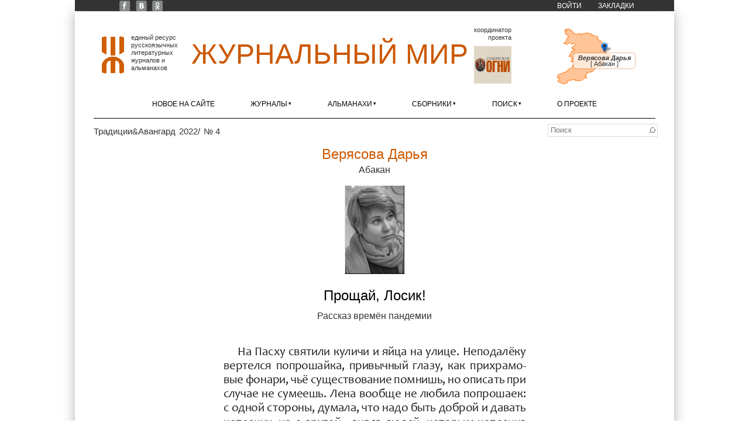

--- FILE ---
content_type: application/javascript; charset=utf-8
request_url: https://xn--80alhdjhdcxhy5hl.xn--p1ai/?callback=jsonpLoadAreaBorders&q=ajax%2Fsmap%2Farea%2Fru%2Fkk.json
body_size: 978
content:
jsonpLoadAreaBorders({"type":"Polygon","coordinates":[[[88.6012577,55.42737739999999],[88.8708533,55.39356769999999],[88.9003608,55.3403562],[88.9972398,55.3206139],[89.0098953,55.2337044],[89.11594209999998,55.1801225],[89.0619752,55.1224703],[89.2617356,55.1044955],[89.270908,55.0593178],[89.4169349,55.0153335],[89.5621874,55.088492],[89.6559701,55.0767745],[89.6158994,55.0360207],[89.6643789,55.0006582],[89.7252824,55.0640471],[90.216932,55.1535837],[90.2953428,55.0664373],[90.4992151,55.0608494],[90.5292812,54.9970644],[90.5100124,54.9224331],[90.7791572,54.9121117],[90.7805307,54.8712656],[90.9456768,54.848132199999995],[90.918748,54.6536342],[91.2513002,54.511353699999994],[91.2695043,54.3902756],[91.5772335,54.0870237],[91.5640561,54.0191472],[91.42754089999998,53.8578428],[91.4566011,53.7784793],[91.5718883,53.7022055],[91.5600352,53.628108499999996],[91.6391573,53.5276852],[91.8934333,53.4313809],[91.92305879999999,53.3578419],[91.7177651,53.1733792],[91.4444697,53.1288097],[91.4211171,53.0834278],[91.4936934,52.9577873],[91.4624707,52.8869752],[91.31418759999998,52.77658879999999],[91.22624929999999,52.61546899999999],[90.8912116,52.599804299999995],[90.7212395,52.470883],[90.670913,52.3521268],[90.5680678,52.2980848],[90.5136113,52.2128856],[90.1434428,52.1484879],[90.1589472,52.0737616],[90.01709899999999,51.9699359],[90.1254481,51.7705022],[90.0887501,51.7321994],[89.9294003,51.7574309],[89.7896742,51.6091327],[89.61858809999998,51.5397673],[89.41621229999998,51.6083921],[89.2446844,51.5456992],[89.2577393,51.6461428],[89.2285062,51.6532841],[88.9936448,51.5713247],[88.6786405,51.5374316],[88.7013997,51.3955339],[88.4354991,51.286863],[88.3151012,51.3444126],[88.1532675,51.355879099999996],[88.1397162,51.4250688],[87.95772939999999,51.4731932],[87.9127322,51.5448587],[88.1034057,51.717724499999996],[88.0722204,51.7594642],[87.8825893,51.7828966],[87.8917972,51.8097386],[87.9895228,51.9020784],[88.0000338,51.96809749999999],[88.0780405,51.9949612],[88.0615357,52.04438869999999],[88.1401506,52.0826971],[88.2463023,52.0455397],[88.2891279,52.1048483],[88.3782536,52.1246105],[88.37425779999998,52.1755147],[88.6990395,52.2499485],[88.6980214,52.35363889999999],[89.1075576,52.5877218],[89.0527466,52.703442],[89.13470069999998,52.705503],[89.2372898,52.7986533],[89.2251537,52.8472945],[89.1099628,52.8764592],[89.0604477,52.9578552],[88.9585721,52.9503603],[88.9215531,52.9881937],[88.9187005,53.0321798],[89.0762092,53.154423599999994],[89.0084395,53.1904357],[89.048558,53.2219257],[89.0391799,53.2747767],[88.90774539999998,53.39236139999999],[88.7905546,53.3449392],[88.7592012,53.3774579],[88.86992319999999,53.4848949],[88.88606489999998,53.55653509999999],[88.8437301,53.5819923],[88.98076449999999,53.646759599999996],[89.0413869,53.7794219],[89.2387323,53.8316926],[89.1724624,53.8759055],[89.2041306,53.9099001],[89.1759595,53.9548122],[89.0485303,53.9385606],[89.01048289999999,54.04901879999999],[89.0523902,54.1099138],[89.1722166,54.15068289999999],[89.2330095,54.2618376],[89.1402271,54.3431999],[88.97517149999999,54.28773939999999],[88.937421,54.3689786],[88.8512878,54.419086],[88.6446965,54.2856851],[88.367763,54.3722079],[88.5360484,54.4270749],[88.6389319,54.75999509999999],[88.7551637,54.7970127],[88.7368301,54.8925192],[88.6624921,54.888208999999996],[88.66968609999999,54.9548737],[88.5632232,54.99849849999999],[88.55865349999999,55.1157095],[88.4462619,55.2625928],[88.4540174,55.311629],[88.6012577,55.42737739999999]],[[88.5828763,55.3940677],[88.5852684,55.3879459],[88.5828763,55.3940677]],[[88.6566506,55.2917152],[88.6543564,55.2939544],[88.6566506,55.2917152]]],"center":{"lon":89.90282404999999,"lat":53.3571202}});